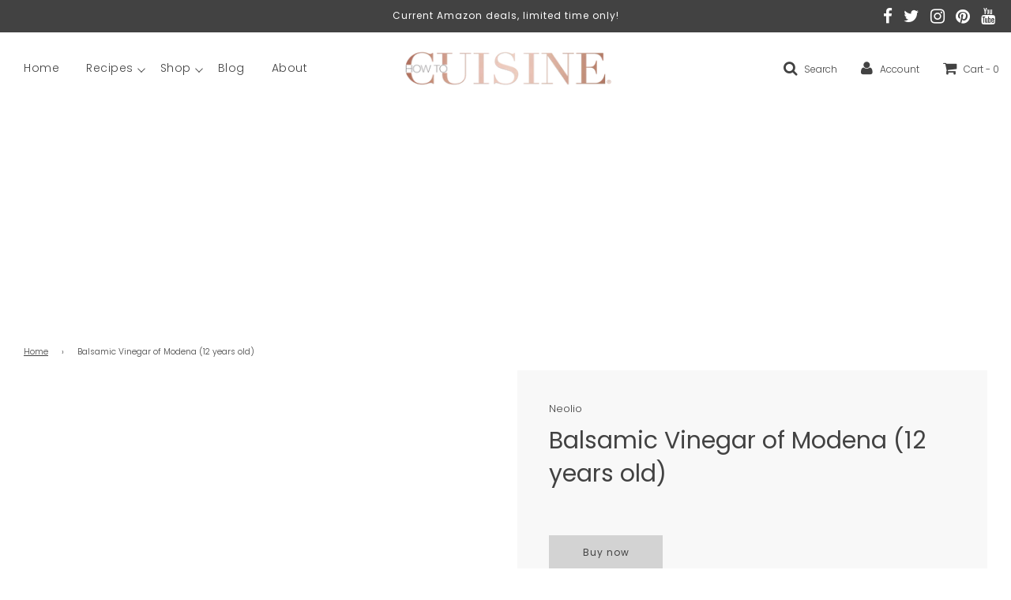

--- FILE ---
content_type: text/html; charset=utf-8
request_url: https://www.google.com/recaptcha/api2/aframe
body_size: 268
content:
<!DOCTYPE HTML><html><head><meta http-equiv="content-type" content="text/html; charset=UTF-8"></head><body><script nonce="KcjBkKEqteJYVs_-u-Wfbw">/** Anti-fraud and anti-abuse applications only. See google.com/recaptcha */ try{var clients={'sodar':'https://pagead2.googlesyndication.com/pagead/sodar?'};window.addEventListener("message",function(a){try{if(a.source===window.parent){var b=JSON.parse(a.data);var c=clients[b['id']];if(c){var d=document.createElement('img');d.src=c+b['params']+'&rc='+(localStorage.getItem("rc::a")?sessionStorage.getItem("rc::b"):"");window.document.body.appendChild(d);sessionStorage.setItem("rc::e",parseInt(sessionStorage.getItem("rc::e")||0)+1);localStorage.setItem("rc::h",'1769374638557');}}}catch(b){}});window.parent.postMessage("_grecaptcha_ready", "*");}catch(b){}</script></body></html>